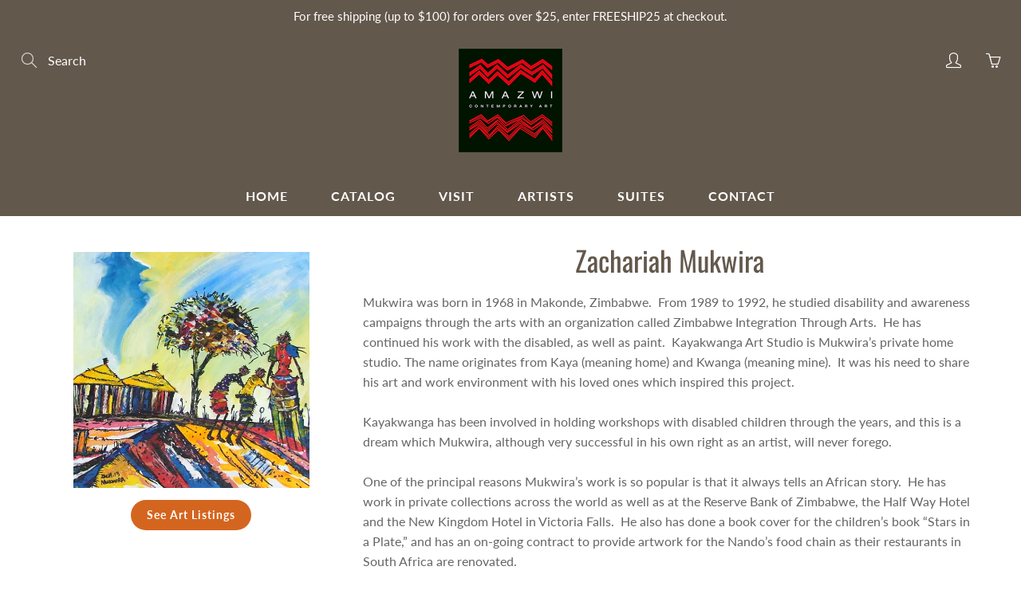

--- FILE ---
content_type: text/css
request_url: https://amazwi.com/cdn/shop/t/19/assets/gem-page-50298093666.css?v=160514458596416282771594494331
body_size: 98
content:
.nav-main-logo,.nav-container,.nav-standard-float{position:relative;background:#63584c;width:100%!important}#r-1593228709585{padding-bottom:10px}#r-1593228709585.gf_row-fluid{transform:none!important;margin-left:-50vw!important}#r-1593228709585>.gf_column{min-height:1px}@media (max-width: 767px){#e-1593228713310{margin-top:0!important}#e-1593228713310 .gf_image{padding-top:15px!important;box-shadow:0 0 #333!important}}@media (max-width: 991px) and (min-width: 768px){#e-1593228713310{margin-top:0!important}#e-1593228713310 .gf_image{width:50%!important;height:auto!important;padding-top:15px!important;box-shadow:0 0 #333!important}}@media (max-width: 1199px) and (min-width: 992px){#e-1593228713310{margin-top:0!important}#e-1593228713310 .gf_image{padding-top:15px!important;box-shadow:0 0 #333!important}}@media (min-width: 1200px){#e-1593228713310{margin-top:0!important}#e-1593228713310 .gf_image{padding-top:15px!important;box-shadow:0 0 #333!important;height:auto!important;width:80%!important}}@media (width: 767.2px){#e-1593228713310{margin-top:0!important}#e-1593228713310 .gf_image{padding-top:15px!important;box-shadow:0 0 #333!important}}#e-1593284245676 .gf_button{margin:0!important}#e-1593284245676 .gf_button-stretch{width:100%!important}#e-1593284245676 .gf_button>span{color:inherit!important;text-transform:inherit!important}@media (max-width: 767px){#e-1593284245676{margin-bottom:0!important;margin-top:15px!important}#e-1593284245676 .gf_button:hover{background-color:#e79059!important}#e-1593284245676 .gf_button{font-size:14px!important;text-transform:none!important;background-color:#d4651f!important;color:#fff!important;padding-bottom:12px!important}}@media (max-width: 991px) and (min-width: 768px){#e-1593284245676{margin-top:15px!important}#e-1593284245676 .gf_button:hover{background-color:#e79059!important}#e-1593284245676 .gf_button{font-size:14px!important;text-transform:none!important;background-color:#d4651f!important;color:#fff!important;padding-bottom:12px!important}}@media (max-width: 1199px) and (min-width: 992px){#e-1593284245676{margin-top:15px!important}#e-1593284245676 .gf_button:hover{background-color:#e79059!important}#e-1593284245676 .gf_button{font-size:14px!important;text-transform:none!important;background-color:#d4651f!important;color:#fff!important;padding-bottom:12px!important}}@media (min-width: 1200px){#e-1593284245676{margin-top:15px!important;margin-bottom:0!important}#e-1593284245676 .gf_button:hover{background-color:#e79059!important}#e-1593284245676 .gf_button{font-size:14px!important;text-transform:none!important;background-color:#d4651f!important;color:#fff!important;padding-bottom:12px!important}}@media (width: 767.2px){#e-1593284245676{margin-bottom:0!important;margin-top:15px!important}#e-1593284245676 .gf_button:hover{background-color:#e79059!important}#e-1593284245676 .gf_button{font-size:14px!important;text-transform:none!important;background-color:#d4651f!important;color:#fff!important;padding-bottom:12px!important}}#e-1593228766232 h1,#e-1593228766232 h2,#e-1593228766232 h3,#e-1593228766232 h4,#e-1593228766232 h5,#e-1593228766232 h6{line-height:inherit!important;text-align:inherit!important;margin:0!important;padding:0!important}#e-1593228766232 .text-edit ul{list-style:disc inside!important}#e-1593228766232 .text-edit ol{list-style:decimal inside!important}#e-1593228766232 .text-edit ul li,#e-1593228766232 .text-edit ol li{list-style:inherit!important}#e-1593228766232 .text-edit font{font-size:inherit!important}@media (max-width: 767px){#e-1593228766232 .text-edit{padding-bottom:15px!important;padding-top:15px!important}#e-1593228766232 .text-edit h1{font-size:35px!important;line-height:1.43em!important;letter-spacing:0px!important;color:#63584c!important;text-transform:none!important}}@media (max-width: 991px) and (min-width: 768px){#e-1593228766232 .text-edit{padding-bottom:15px!important;padding-top:15px!important}#e-1593228766232 .text-edit h1{font-size:35px!important;line-height:1.43em!important;letter-spacing:0px!important;color:#63584c!important;text-transform:none!important}}@media (max-width: 1199px) and (min-width: 992px){#e-1593228766232 .text-edit{padding-bottom:15px!important}#e-1593228766232 .text-edit h1{font-size:35px!important;line-height:1.43em!important;letter-spacing:0px!important;color:#63584c!important;text-transform:none!important}}@media (min-width: 1200px){#e-1593228766232 .text-edit{padding-bottom:15px!important;padding-top:px!important}#e-1593228766232 .text-edit h1{font-size:35px!important;line-height:1.43em!important;letter-spacing:0px!important;color:#63584c!important;text-transform:none!important}}@media (width: 767.2px){#e-1593228766232 .text-edit{padding-bottom:15px!important;padding-top:15px!important}#e-1593228766232 .text-edit h1{font-size:35px!important;line-height:1.43em!important;letter-spacing:0px!important;color:#63584c!important;text-transform:none!important}}#e-1593228719792 .text-edit{line-height:1.6!important}#e-1593228719792 h1,#e-1593228719792 h2,#e-1593228719792 h3,#e-1593228719792 h4,#e-1593228719792 h5,#e-1593228719792 h6{line-height:inherit!important;text-align:inherit!important;margin:0!important;padding:0!important}#e-1593228719792 .text-edit ul{list-style:disc inside!important}#e-1593228719792 .text-edit ol{list-style:decimal inside!important}#e-1593228719792 .text-edit ul li,#e-1593228719792 .text-edit ol li{list-style:inherit!important}#e-1593228719792 .text-edit>p{font-size:inherit!important;font-family:inherit!important;line-height:inherit!important;text-align:inherit!important;color:inherit!important;margin:0!important;padding:0!important}#e-1593228719792 .text-edit font{font-size:inherit!important}
/*# sourceMappingURL=/cdn/shop/t/19/assets/gem-page-50298093666.css.map?v=160514458596416282771594494331 */


--- FILE ---
content_type: text/javascript
request_url: https://amazwi.com/cdn/shop/t/19/assets/gem-page-50298093666.js?v=96553470108959790021594494334&gemv=1762501396218
body_size: -2
content:
jQuery(function(){var mode=jQuery(".gryffeditor").hasClass("editing")?"dev":"production",$module=jQuery("#m-1593229267463").children(".module");if(mode=="dev"){jQuery("#m-1593229267463").attr("data-name","").css("background-image","none").removeAttr("data-image");var flag=!0,$bkLiquid=parent.jQuery("body").find("#gfFrame").contents().find("#module-1593229267463");if($bkLiquid&&$bkLiquid.length>0){var $settings=$bkLiquid.find(".settings");try{var name="",imageUrl="";settings=JSON.parse($settings.html());for(var i2=0;i2<settings.length;i2++)settings[i2].name=="name"&&(name=settings[i2].default_value),settings[i2].name=="image"&&(imageUrl=settings[i2].default_value);imageUrl!=""&&(flag=!1,jQuery("#m-1593229267463").css("background-image","url("+imageUrl+")").css("min-height","100px").attr("data-image","true")),name!=""&&name!="Custom Code"&&(flag=!1,jQuery("#m-1593229267463").attr("data-name",name))}catch(error){console.log(error)}}flag&&jQuery("#m-1593229267463").attr("data-name","Right click on the module, then choose Edit Html / Liquid option to start writing your custom code.")}});for(var gemFlag=!1,i=0;i<pageLibs.length;i++){if(pageLibs[i].indexOf("gfv3product.js")!==-1&&jQuery.gfV3Product==null){gemFlag=!0;break}if(pageLibs[i].indexOf("gfv3restabs.js")!==-1&&jQuery.gfV3ResTabs==null){gemFlag=!0;break}if(pageLibs[i].indexOf("gfaccordion.js")!==-1&&jQuery.gfAccordion==null){gemFlag=!0;break}}if(gemFlag)for(var count=0,i=0;i<pageLibs.length-1;i++)jQuery.getScript(pageLibs[i],function(){count++,count==pageLibs.length-1&&jQuery.getScript(pageLibs[pageLibs.length-1],function(){})});
//# sourceMappingURL=/cdn/shop/t/19/assets/gem-page-50298093666.js.map?gemv=1762501396218&v=96553470108959790021594494334
